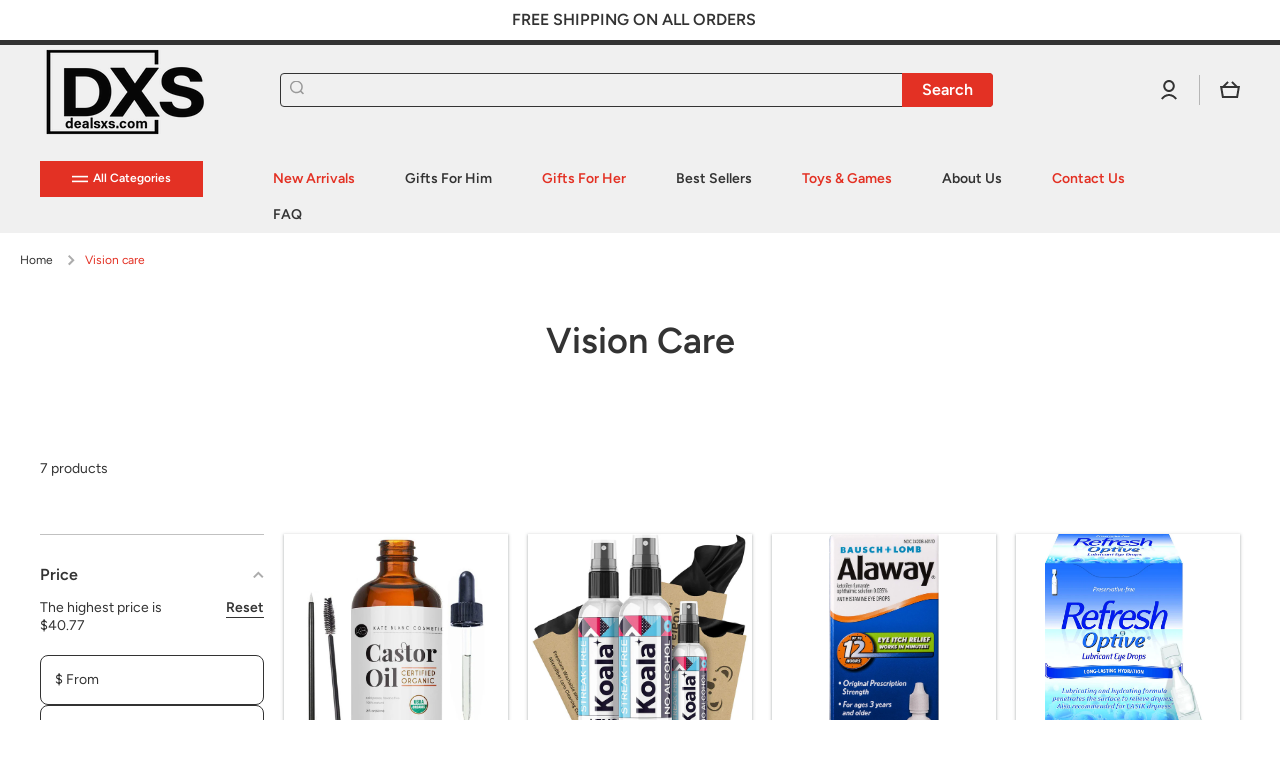

--- FILE ---
content_type: text/css
request_url: https://dealsxs.com/cdn/shop/t/25/assets/section-main-collection-banner.css?v=42065069657709200151763570483
body_size: 192
content:
.big-image-with-text--fullscreen{display:block}.big-image-with-text--fullscreen>*{height:100%}.page-fullwidth .big-image-with-text,.page-fullwidth .big-image-with-text .border__radius,.page-fullwidth .video-container .slide-video-html{border-radius:0}.big-image-with-text{display:block;position:relative;overflow:hidden}.big-image-with-text:hover{text-decoration:none}.big-image-with-text__subheading{color:var(--color-accent)}.big-image-with-text__heading,.big-image-with-text__description{color:var(--color-base)}.big-image-with-text__buttons{display:flex;align-items:baseline;gap:10px;flex-wrap:wrap;align-items:center}.big-image-with-text__buttons>*{margin-top:10px}.text-center .big-image-with-text__buttons{justify-content:center}.big-image-with-text .image-hover-scaling__image{z-index:1}@media (min-width: 577px){.big-image-with-text__internal-content .big-image-with-text__content{position:absolute;display:flex;overflow:hidden;top:0;left:0;right:0;bottom:0;width:100%;height:100%;padding:60px;z-index:2}}@media (min-width: 1025px){.big-image-with-text [style*=--aspect-ratio]{height:100%}.big-image-with-text{position:relative;border-radius:var(--radius)}.big-image-with-text__content{position:absolute;display:flex;overflow:hidden;top:0;left:0;right:0;bottom:0;width:100%;height:100%;padding:60px;z-index:2}.big-image-with-text__content>*{max-width:50%}.big-image-with-text__content--bg{padding:40px}.big-image-with-text__content--bg>*{position:relative;padding:40px}.big-image-with-text__content--bg>*>*{position:relative}.big-image-with-text__content--bg>*:before{content:"";position:absolute;display:block;top:0;left:0;width:100%;height:100%;border-radius:var(--radius);background:var(--color-secondary-background);opacity:.9;z-index:0}.big-image-with-text.image-hover-scaling-up .image-hover-scaling__image{--scale-image: 1.03}}@media (max-width: 1024px){.fullscreen-image-js{height:unset!important}[style*=--aspect-ratio-mobile]:before{--aspect-ratio: var(--aspect-ratio-mobile)}.big-image-with-text__content>*{margin-top:30px}.big-image-with-text__content>*:empty{display:none}.big-image-with-text:not(.big-image-with-text__internal-content) .big-image-with-text__content .text-left-mobile{text-align:left!important}.big-image-with-text:not(.big-image-with-text__internal-content) .big-image-with-text__content .text-center-mobile{text-align:center!important}.big-image-with-text:not(.big-image-with-text__internal-content) .text-center-mobile .big-image-with-text__buttons{justify-content:center}}@media (min-width:577px) and (max-width: 1024px){.big-image-with-text__content{margin-top:40px}.page-fullwidth .big-image-with-text__content{padding-left:30px;padding-right:30px}.big-image-with-text__internal-content .big-image-with-text__content:not(.big-image-with-text__content--bg){padding:40px}}@media (max-width:1024px){.big-image-with-text__internal-content{aspect-ratio:var(--ratio-item, 1)}.big-image-with-text__internal-content .big-image-with-text__content{display:flex}.big-image-with-text.big-image-with-text__internal-content{overflow:unset}.big-image-with-text__internal-content .image-hover-scaling__image{position:absolute;top:0;left:0;width:100%;height:100%;z-index:0}.big-image-with-text__internal-content .big-image-with-text__content{position:relative;z-index:1}.big-image-with-text__internal-content .big-image-with-text__content,.big-image-with-text__internal-content .big-image-with-text__content>*{margin-top:0!important}.big-image-with-text__internal-content .big-image-with-text__content--bg{padding:40px}.big-image-with-text__internal-content .big-image-with-text__content--bg>*{position:relative;padding:40px}.big-image-with-text__internal-content .big-image-with-text__content--bg>*>*{position:relative}.big-image-with-text__internal-content .big-image-with-text__content--bg>*:before{content:"";position:absolute;display:block;top:0;left:0;width:100%;height:100%;border-radius:var(--radius);background:var(--color-secondary-background);opacity:.9;z-index:0}}@media (max-width: 576px){.big-image-with-text__buttons,.big-image-with-text__buttons>*{width:100%}.page-fullwidth .big-image-with-text__content{padding-left:var(--page-padding);padding-right:var(--page-padding)}.big-image-with-text__internal-content .big-image-with-text__content:not(.big-image-with-text__content--bg){padding:40px 20px}.big-image-with-text__internal-content .big-image-with-text__content .text-left-mobile{text-align:left!important}.big-image-with-text__internal-content .big-image-with-text__content .text-center-mobile{text-align:center!important}.big-image-with-text__internal-content .text-center-mobile .big-image-with-text__buttons{justify-content:center}.big-image-with-text__internal-content .big-image-with-text__content{align-items:center!important;justify-content:center!important}.big-image-with-text__internal-content .big-image-with-text__content--bg{padding:20px}.big-image-with-text.big-image-with-text__internal-content{display:flex;align-items:center;justify-content:center}}
/*# sourceMappingURL=/cdn/shop/t/25/assets/section-main-collection-banner.css.map?v=42065069657709200151763570483 */
